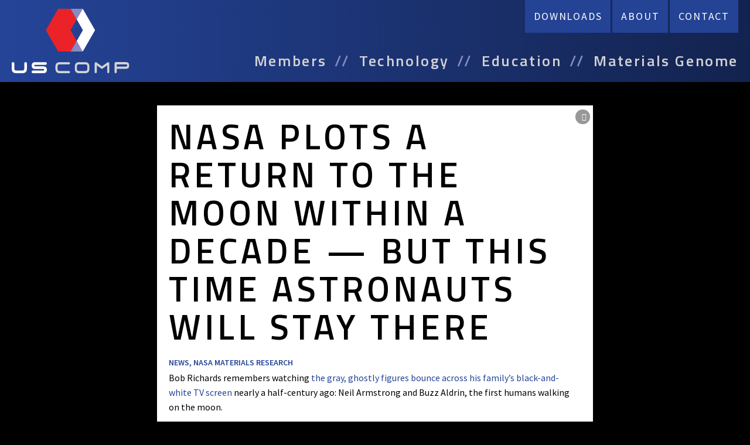

--- FILE ---
content_type: text/html; charset=UTF-8
request_url: http://www.us-comp.com/social-post/nasa-plots-return-moon-within-decade-time-astronauts-will-stay-there
body_size: 18223
content:

  
<!DOCTYPE html>
<html lang="en" dir="ltr">
  <head>
    <meta charset="utf-8" />
<script async src="https://www.googletagmanager.com/gtag/js?id=UA-106135213-1"></script>
<script>window.dataLayer = window.dataLayer || [];function gtag(){dataLayer.push(arguments)};gtag("js", new Date());gtag("set", "developer_id.dMDhkMT", true);gtag("config", "UA-106135213-1", {"groups":"default","anonymize_ip":true,"page_placeholder":"PLACEHOLDER_page_path","allow_ad_personalization_signals":false});</script>
<meta name="Generator" content="Drupal 10 (https://www.drupal.org)" />
<meta name="MobileOptimized" content="width" />
<meta name="HandheldFriendly" content="true" />
<meta name="viewport" content="width=device-width, initial-scale=1.0" />
<link rel="icon" href="/sites/default/files/uscomp_favicon.png" type="image/png" />
<link rel="canonical" href="http://www.us-comp.com/social-post/nasa-plots-return-moon-within-decade-time-astronauts-will-stay-there" />
<link rel="shortlink" href="http://www.us-comp.com/node/239" />

    <title>NASA plots a return to the moon within a decade — but this time astronauts will stay there | US-COMP</title>
    <link rel="stylesheet" media="all" href="/sites/default/files/css/css_4HAWNdgaCfeQJqvxbNzrt0KgrhkCEqcxbGCptIaevSk.css?delta=0&amp;language=en&amp;theme=quicksite&amp;include=eJw9yEEKwCAMBMAPRfKmWKKGWq1upPj73rwNM5ZdN8yVU28e5FP0R2mczrVHqQG-q7VMKDLVi4GPCOvVmQyFrZkTNlwfjgL9Aek1JSA" />
<link rel="stylesheet" media="all" href="/themes/custom/quicksite/node_modules/%40fortawesome/fontawesome-pro/css/all.min.css?t72ml5" defer integrity="sha384-VhBcF/php0Z/P5ZxlxaEx1GwqTQVIBu4G4giRWxTKOCjTxsPFETUDdVL5B6vYvOt" crossorigin="anonymous" />
<link rel="stylesheet" media="all" href="/sites/default/files/css/css_713DmjIs8cAooCTZEXttcrBQFFgZG7zptePLCfmYogc.css?delta=2&amp;language=en&amp;theme=quicksite&amp;include=eJw9yEEKwCAMBMAPRfKmWKKGWq1upPj73rwNM5ZdN8yVU28e5FP0R2mczrVHqQG-q7VMKDLVi4GPCOvVmQyFrZkTNlwfjgL9Aek1JSA" />
<link rel="stylesheet" media="all" href="//fonts.googleapis.com/css?family=Source+Sans+Pro:400,600|Titillium+Web:600" />
<link rel="stylesheet" media="all" href="//cdnjs.cloudflare.com/ajax/libs/featherlight/1.7.8/featherlight.min.css" />
<link rel="stylesheet" media="all" href="//cdnjs.cloudflare.com/ajax/libs/featherlight/1.7.8/featherlight.gallery.min.css" />

    
  </head>
  <body class="node-nasa-plots-a-return-to-the-moon-within-a-decade-—-but-this-time-astronauts-will-stay-there group">
        <a href="#main-content" class="visually-hidden focusable">
      Skip to main content
    </a>
    
      <div class="dialog-off-canvas-main-canvas" data-off-canvas-main-canvas>
    
<div class="qs-container group">
  
  <div class="qs-content">
    <header class="layout-header" role="banner">
  <div class="header-wrapper">
    <div class="header-left">
        <div>
    <div id="block-sitebranding" class="block block-system block-system-branding-block">
  <div class="block-content">
    
        
          <a href="/" title="Home" rel="home">
      <img src="/themes/custom/quicksite/logo.svg" alt="Home" />
    </a>
      
  </div>
</div>

  </div>

    </div>
    <div class="header-right">
        <div>
    <div id="block-prenavigation" class="block block-superfish block-superfishpre-navigation">
  <div class="block-content">
    
        
          
<ul id="superfish-pre-navigation" class="menu sf-menu sf-pre-navigation sf-horizontal sf-style-none" role="menu" aria-label="Menu">
  

  
  <li id="pre-navigation-menu-link-content9a983333-87d0-4731-b9bb-cd4487f09bd6" class="sf-depth-1 sf-no-children sf-first" role="none">
    
          <a href="/downloads" class="sf-depth-1" role="menuitem">Downloads</a>
    
    
    
    
      </li>


  
  <li id="pre-navigation-menu-link-contentb74c5984-cc8c-484f-8924-206648b008cc" class="sf-depth-1 sf-no-children" role="none">
    
          <a href="/about" class="sf-depth-1" role="menuitem">About</a>
    
    
    
    
      </li>


  
  <li id="pre-navigation-menu-link-content4b1ba113-0cd4-4bcf-a428-5ef0a2a24a81" class="sf-depth-1 sf-no-children sf-last" role="none">
    
          <a href="/contact" target="_self" rel="" class="sf-depth-1" role="menuitem">Contact</a>
    
    
    
    
      </li>


</ul>

      </div>
</div>

  </div>

        <div>
    <div id="block-mainnavigation" class="block block-superfish block-superfishmain">
  <div class="block-content">
    
        
          
<ul id="superfish-main" class="menu sf-menu sf-main sf-horizontal sf-style-none" role="menu" aria-label="Menu">
  

  
  <li id="main-menu-link-content7a6c3809-e129-4d01-880d-52b143b9be1d" class="sf-depth-1 sf-no-children sf-first" role="none">
    
          <a href="/team-members" class="sf-depth-1" role="menuitem">Members</a>
    
    
    
    
      </li>


            
  <li id="main-menu-link-content508c69e7-b6e8-4419-8cc8-82a7ffc32fdc" class="sf-depth-1 menuparent" role="none">
    
          <a href="/technology" class="sf-depth-1 menuparent" role="menuitem" aria-haspopup="true" aria-expanded="false">Technology</a>
    
    
    
              <ul role="menu">
      
      

  
  <li id="main-menu-link-content136a5c91-ffa7-4271-9328-2180e56809df" class="sf-depth-2 sf-no-children sf-first" role="none">
    
          <a href="/technology/computational" target="_self" rel="" class="sf-depth-2" role="menuitem">Computational</a>
    
    
    
    
      </li>


  
  <li id="main-menu-link-content22ebc0fc-14a5-4335-b213-f4db4258f410" class="sf-depth-2 sf-no-children" role="none">
    
          <a href="/technology/manufacturing" target="_self" rel="" class="sf-depth-2" role="menuitem">Manufacturing</a>
    
    
    
    
      </li>


  
  <li id="main-menu-link-contente0cd8e4b-208a-4ffb-b2e7-34b064d5678c" class="sf-depth-2 sf-no-children" role="none">
    
          <a href="/technology/material-synthesis" target="_self" rel="" class="sf-depth-2" role="menuitem">Material Synthesis</a>
    
    
    
    
      </li>


  
  <li id="main-menu-link-content73ef7279-dbaa-49c0-9728-8dca73a9c3b7" class="sf-depth-2 sf-no-children sf-last" role="none">
    
          <a href="/technology/testing" target="_self" rel="" class="sf-depth-2" role="menuitem">Testing</a>
    
    
    
    
      </li>



              </ul>
      
    
    
      </li>


  
  <li id="main-menu-link-content517c7fed-f474-4f49-b183-c1ad12c2875e" class="sf-depth-1 sf-no-children" role="none">
    
          <a href="/education" class="sf-depth-1" role="menuitem">Education</a>
    
    
    
    
      </li>


  
  <li id="main-menu-link-contenteb90c5d7-ca67-45de-b2bc-125c227ebdf0" class="sf-depth-1 sf-no-children" role="none">
    
          <a href="/materials-genome" target="_self" rel="" class="no-seperator sf-depth-1" role="menuitem">Materials Genome</a>
    
    
    
    
      </li>


  
  <li id="main-menu-link-contentb9e2afa6-fade-4e13-a734-082c386e893e" class="sf-depth-1 sf-no-children" role="none">
    
          <a href="/downloads" target="_self" rel="" class="mobile-only sf-depth-1" role="menuitem">Downloads</a>
    
    
    
    
      </li>


  
  <li id="main-menu-link-content96f7143a-3b81-4d78-8ef0-e0c47aab1d17" class="sf-depth-1 sf-no-children" role="none">
    
          <a href="/about" target="_self" rel="" class="mobile-only sf-depth-1" role="menuitem">About</a>
    
    
    
    
      </li>


  
  <li id="main-menu-link-contenta30125fd-e71b-4802-a4a7-dc06874055ab" class="sf-depth-1 sf-no-children" role="none">
    
          <a href="/contact" target="_self" rel="" class="mobile-only sf-depth-1" role="menuitem">Contact</a>
    
    
    
    
      </li>


</ul>

      </div>
</div>

  </div>

    </div>
  </div>
</header>
    
            <aside class="layout-before_content" role="complementary">
            <div>
    <div data-drupal-messages-fallback class="hidden"></div>

  </div>

        </aside>
    
    <main role="main">
      <a id="main-content" tabindex="-1"></a>
              <div class="layout-content">
          <div class="layout-center-column padding-30">
              <div>
    <div id="block-quicksite-content" class="block block-system block-system-main-block">
  <div class="block-content">
    
        
          

<section class="social-post-page">
<article data-history-node-id="239" class="social-post">

  <div class="social-post-title">
  
    <h2>
      <a href="/social-post/nasa-plots-return-moon-within-decade-time-astronauts-will-stay-there" rel="bookmark">
<span>NASA plots a return to the moon within a decade — but this time astronauts will stay there</span>
</a>
    </h2>
  
  </div>

  
  <div>
    <div class="sharethis-wrapper">
      <span st_url="http://www.us-comp.com/social-post/nasa-plots-return-moon-within-decade-time-astronauts-will-stay-there" st_title="NASA plots a return to the moon within a decade — but this time astronauts will stay there" class="st_facebook_custom" displayText="facebook"></span>

      <span st_url="http://www.us-comp.com/social-post/nasa-plots-return-moon-within-decade-time-astronauts-will-stay-there" st_title="NASA plots a return to the moon within a decade — but this time astronauts will stay there" class="st_twitter_custom" displayText="twitter"></span>

      <span st_url="http://www.us-comp.com/social-post/nasa-plots-return-moon-within-decade-time-astronauts-will-stay-there" st_title="NASA plots a return to the moon within a decade — but this time astronauts will stay there" class="st_linkedin_custom" displayText="linkedin"></span>

      <span st_url="http://www.us-comp.com/social-post/nasa-plots-return-moon-within-decade-time-astronauts-will-stay-there" st_title="NASA plots a return to the moon within a decade — but this time astronauts will stay there" class="st_pinterest_custom" displayText="pinterest"></span>

      <span st_url="http://www.us-comp.com/social-post/nasa-plots-return-moon-within-decade-time-astronauts-will-stay-there" st_title="NASA plots a return to the moon within a decade — but this time astronauts will stay there" class="st_email_custom" displayText="email"></span>

  </div>


      <div class="field-tags field-content group">
              <div><a href="/tags/news" hreflang="en">News</a></div>
              <div><a href="/tags/nasa-materials-research" hreflang="en">NASA Materials Research</a></div>
          </div>
  

            <div class="field-website-text field-content group"><p>Bob Richards remembers watching <a href="https://on.flatoday.com/2Lqbpcp">the gray, ghostly figures bounce across his family’s black-and-white TV screen</a> nearly a half-century ago: Neil Armstrong and Buzz Aldrin, the first humans walking on the moon.</p>

<p>Enthralled by the success of Apollo 11, which touched down 49 years ago on July 20, and by the future portrayed in pop culture by “Star Trek” and “2001: A Space Odyssey,” Richards was certain that routine flights to the moon and space stations were inevitable within a few decades.</p>

<p>It never happened: The United States canceled its big-budget moon program just a few years after an epic Space Race victory over Russia, and astronauts haven’t left orbits near Earth since.</p>

<p>But Richards, the CEO of Cape Canaveral-based Moon Express and a self-described “orphan of Apollo,” now is confident that Americans are within a decade or so of returning to the lunar surface —&nbsp;this time to stay.</p></div>
      

            <div class="field-enter-link-url field-content group"><a href="https://www.usatoday.com/story/tech/nation-now/2018/07/18/nasa-return-moon/795647002/">USA Today</a></div>
      
  </div>

</article>

</section>
      </div>
</div>

  </div>

          </div>
        </div>      
    </main>

      </div>
  
  <footer class="layout-footer" role="contentinfo">
    <div class="copyright">&copy; Copyright 2026 US COMP &nbsp;|&nbsp; All rights Reserved &nbsp;|&nbsp; Website by <a href="http://monte.net" target="_blank">Monte</a> &nbsp;|&nbsp; <a href="/user">log in</a> </div>
</footer>
</div>
  </div>

    
    <script type="application/json" data-drupal-selector="drupal-settings-json">{"path":{"baseUrl":"\/","pathPrefix":"","currentPath":"node\/239","currentPathIsAdmin":false,"isFront":false,"currentLanguage":"en"},"pluralDelimiter":"\u0003","suppressDeprecationErrors":true,"ajaxPageState":{"libraries":"eJyNkMEOwyAMQ39oFZ9UBeRCNEo6Etb170cPq6aJw27Wsx1LiSIxY6ZC-TAO6uIPuD0ah7uywS1SbKIdKiu-cMziKU9qR-YSb5qowhKru9SIbb2Oipeh9infzKT8H9x7tG2oC2tylxqxOckTlYuh2NDXlXLWUIEy9k-lzQ8XT3eT_gaWcdukhfS5fqhhdZ4Ub2V5mFs","theme":"quicksite","theme_token":null},"ajaxTrustedUrl":[],"google_analytics":{"account":"UA-106135213-1","trackOutbound":true,"trackMailto":true,"trackTel":true,"trackDownload":true,"trackDownloadExtensions":"7z|aac|arc|arj|asf|asx|avi|bin|csv|doc(x|m)?|dot(x|m)?|exe|flv|gif|gz|gzip|hqx|jar|jpe?g|js|mp(2|3|4|e?g)|mov(ie)?|msi|msp|pdf|phps|png|ppt(x|m)?|pot(x|m)?|pps(x|m)?|ppam|sld(x|m)?|thmx|qtm?|ra(m|r)?|sea|sit|tar|tgz|torrent|txt|wav|wma|wmv|wpd|xls(x|m|b)?|xlt(x|m)|xlam|xml|z|zip"},"sharethis":{"publisher":"dr-9a17b29d-4dca-e7a9-49f1-64d67b5327af","version":"5x","doNotCopy":true,"hashAddressBar":false,"doNotHash":true},"superfish":{"superfish-main":{"id":"superfish-main","sf":{"animation":{"opacity":"show","height":"show"},"speed":"fast","autoArrows":false,"dropShadows":true},"plugins":{"touchscreen":{"behaviour":"1","disableHover":0,"cloneParent":0,"mode":"useragent_predefined"},"smallscreen":{"cloneParent":0,"mode":"window_width","breakpoint":1025,"accordionButton":"0","title":"Menu"},"supposition":true,"supersubs":true}},"superfish-pre-navigation":{"id":"superfish-pre-navigation","sf":{"animation":{"opacity":"show","height":"show"},"speed":"fast","autoArrows":true,"dropShadows":true},"plugins":{"supposition":true,"supersubs":true}}},"user":{"uid":0,"permissionsHash":"fb36a7553664e77c97496c785aee8a6303911b2c76f39fbf2b5e641a0468af83"}}</script>
<script src="/core/assets/vendor/jquery/jquery.min.js?v=3.7.1"></script>
<script src="/core/assets/vendor/once/once.min.js?v=1.0.1"></script>
<script src="/core/misc/drupalSettingsLoader.js?v=10.5.8"></script>
<script src="/core/misc/drupal.js?v=10.5.8"></script>
<script src="/core/misc/drupal.init.js?v=10.5.8"></script>
<script src="/core/assets/vendor/jquery.ui/ui/version-min.js?v=10.5.8"></script>
<script src="/core/assets/vendor/jquery.ui/ui/data-min.js?v=10.5.8"></script>
<script src="/core/assets/vendor/jquery.ui/ui/disable-selection-min.js?v=10.5.8"></script>
<script src="/core/assets/vendor/jquery.ui/ui/jquery-patch-min.js?v=10.5.8"></script>
<script src="/core/assets/vendor/jquery.ui/ui/scroll-parent-min.js?v=10.5.8"></script>
<script src="/core/assets/vendor/jquery.ui/ui/unique-id-min.js?v=10.5.8"></script>
<script src="/core/assets/vendor/jquery.ui/ui/focusable-min.js?v=10.5.8"></script>
<script src="/core/assets/vendor/jquery.ui/ui/keycode-min.js?v=10.5.8"></script>
<script src="/core/assets/vendor/jquery.ui/ui/plugin-min.js?v=10.5.8"></script>
<script src="/core/assets/vendor/jquery.ui/ui/widget-min.js?v=10.5.8"></script>
<script src="/core/assets/vendor/jquery.ui/ui/labels-min.js?v=10.5.8"></script>
<script src="/core/assets/vendor/jquery.ui/ui/widgets/controlgroup-min.js?v=10.5.8"></script>
<script src="/core/assets/vendor/jquery.ui/ui/form-reset-mixin-min.js?v=10.5.8"></script>
<script src="/core/assets/vendor/jquery.ui/ui/widgets/mouse-min.js?v=10.5.8"></script>
<script src="/core/assets/vendor/jquery.ui/ui/widgets/checkboxradio-min.js?v=10.5.8"></script>
<script src="/core/assets/vendor/jquery.ui/ui/widgets/draggable-min.js?v=10.5.8"></script>
<script src="/core/assets/vendor/jquery.ui/ui/widgets/resizable-min.js?v=10.5.8"></script>
<script src="/core/assets/vendor/jquery.ui/ui/widgets/button-min.js?v=10.5.8"></script>
<script src="/core/assets/vendor/jquery.ui/ui/widgets/dialog-min.js?v=10.5.8"></script>
<script src="/modules/contrib/sharethis/js/sharethis.js?v=10.5.8"></script>
<script src="/core/assets/vendor/tabbable/index.umd.min.js?v=6.2.0"></script>
<script src="/core/assets/vendor/tua-body-scroll-lock/tua-bsl.umd.min.js?v=10.5.8"></script>
<script src="/modules/contrib/google_analytics/js/google_analytics.js?v=10.5.8"></script>
<script src="/themes/custom/quicksite/node_modules/%40fortawesome/fontawesome-pro/js/all.min.js?v=5.14.0" defer integrity="sha384-8nFttujfhbCh3CZJ34J+BtLPrg9cGflbku3ZQUTUewA7mqA8TG5Uip4fzQRbERs0"></script>
<script src="//cdnjs.cloudflare.com/ajax/libs/featherlight/1.7.8/featherlight.min.js"></script>
<script src="//cdnjs.cloudflare.com/ajax/libs/featherlight/1.7.8/featherlight.gallery.min.js"></script>
<script src="/themes/custom/quicksite/js/app.min.js?v=10.0.0"></script>
<script src="/core/misc/debounce.js?v=10.5.8"></script>
<script src="/core/misc/displace.js?v=10.5.8"></script>
<script src="/core/misc/jquery.tabbable.shim.js?v=10.5.8"></script>
<script src="/core/misc/position.js?v=10.5.8"></script>
<script src="/core/misc/dialog/dialog-deprecation.js?v=10.5.8"></script>
<script src="/core/misc/dialog/dialog.js?v=10.5.8"></script>
<script src="/core/misc/dialog/dialog.position.js?v=10.5.8"></script>
<script src="/core/misc/dialog/dialog.jquery-ui.js?v=10.5.8"></script>
<script src="/core/modules/ckeditor5/js/ckeditor5.dialog.fix.js?v=10.5.8"></script>
<script src="/core/misc/progress.js?v=10.5.8"></script>
<script src="/core/assets/vendor/loadjs/loadjs.min.js?v=4.3.0"></script>
<script src="/core/misc/announce.js?v=10.5.8"></script>
<script src="/core/misc/message.js?v=10.5.8"></script>
<script src="/core/misc/ajax.js?v=10.5.8"></script>
<script src="https://ws.sharethis.com/button/buttons.js"></script>
<script src="/modules/contrib/superfish/js/superfish.js?v=2.0"></script>
<script src="/libraries/drupal-superfish/superfish.js?t72ml5"></script>
<script src="/libraries/drupal-superfish/jquery.hoverIntent.minified.js?t72ml5"></script>
<script src="/libraries/drupal-superfish/sfsmallscreen.js?t72ml5"></script>
<script src="/libraries/drupal-superfish/supersubs.js?t72ml5"></script>
<script src="/libraries/drupal-superfish/supposition.js?t72ml5"></script>
<script src="/libraries/drupal-superfish/sftouchscreen.js?t72ml5"></script>

  </body>
</html>


--- FILE ---
content_type: text/javascript
request_url: http://www.us-comp.com/modules/contrib/sharethis/js/sharethis.js?v=10.5.8
body_size: 375
content:
/**
 * @file
 * This file contains most of the code for the configuration page.
 */

(function ($, drupalSettings) {
  'use strict';
  Drupal.behaviors.shareThis = {
    attach: function (context) {
      if (typeof stLight !== 'undefined') {
        stLight.options(drupalSettings.sharethis);
      }
      stButtons.locateElements();
    }
  };
})(jQuery, drupalSettings);


--- FILE ---
content_type: text/javascript
request_url: http://www.us-comp.com/themes/custom/quicksite/js/app.min.js?v=10.0.0
body_size: 925
content:
!function(n,e){function i(e,i){var s=e;return s.length>i&&(s=s.substr(0,i-3)+"..."),s}e.behaviors.allPagesBehavior={attach:function(e,i){n(once("allPagesBehavior","body",e)).each(function(){n(".sharethis-wrapper").wrap('<div class="sharethis-buttons"></div>'),n(".sharethis-buttons").on("click",function(){n(this).find(".sharethis-wrapper").toggle().parent().toggleClass("open")}),n("#qs-slideshow-headline").on("cycle-initialized",function(e,i){var s=i.currSlide,a=n("#qs-slideshow-image .cycle-slide-active").data("slide-number");n("#qs-slideshow-headline").cycle("goto",a)}),n("#qs-slideshow-image").on("cycle-before",function(e,i){var s=n("#qs-slideshow-image .cycle-slide-active").data("slide-number"),a=n(this).find(".cycle-slide").eq(i.nextSlide+1).data("slide-number");n("#qs-slideshow-headline").cycle("goto",a)}),n("#block-managermenu .menu-trigger").on("click",function(e){e.preventDefault()})})}}}(jQuery,Drupal);